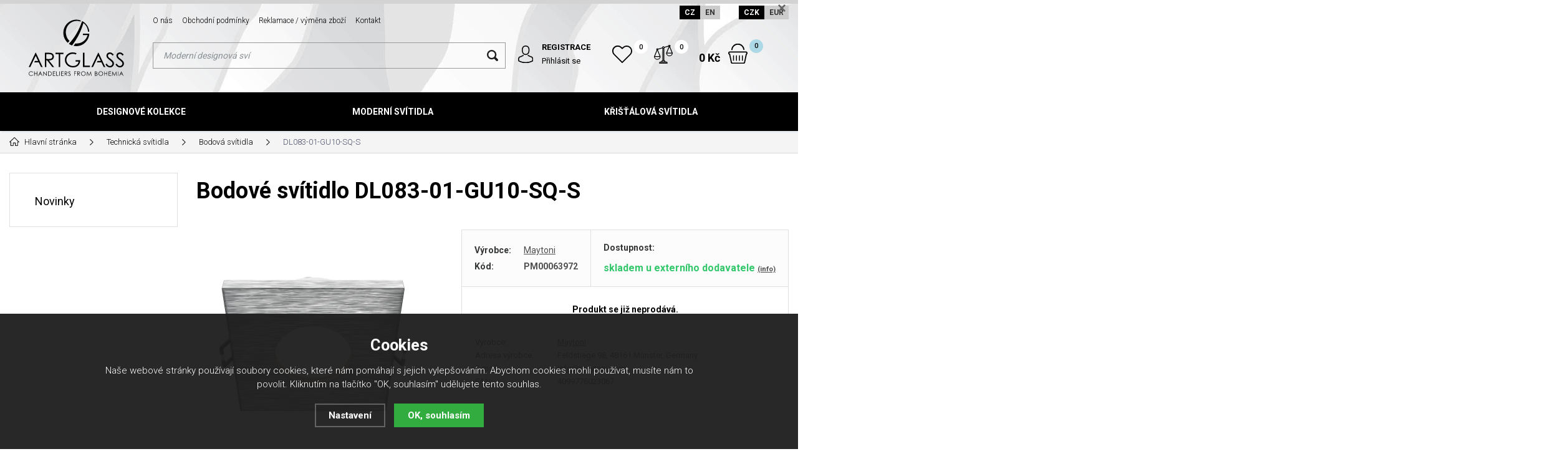

--- FILE ---
content_type: image/svg+xml
request_url: https://shop.artglass.cz/images/svg/oblibeni.svg
body_size: 1817
content:
<?xml version="1.0" encoding="UTF-8" standalone="no"?>
<svg
   xmlns:dc="http://purl.org/dc/elements/1.1/"
   xmlns:cc="http://creativecommons.org/ns#"
   xmlns:rdf="http://www.w3.org/1999/02/22-rdf-syntax-ns#"
   xmlns:svg="http://www.w3.org/2000/svg"
   xmlns="http://www.w3.org/2000/svg"
   xmlns:sodipodi="http://sodipodi.sourceforge.net/DTD/sodipodi-0.dtd"
   xmlns:inkscape="http://www.inkscape.org/namespaces/inkscape"
   width="29.84"
   height="26.219"
   viewBox="0 0 29.84 26.219"
   id="svg2"
   version="1.1"
   inkscape:version="0.91 r13725"
   sodipodi:docname="oblibeni.svg">
  <metadata
     id="metadata11">
    <rdf:RDF>
      <cc:Work
         rdf:about="">
        <dc:format>image/svg+xml</dc:format>
        <dc:type
           rdf:resource="http://purl.org/dc/dcmitype/StillImage" />
      </cc:Work>
    </rdf:RDF>
  </metadata>
  <sodipodi:namedview
     pagecolor="#ffffff"
     bordercolor="#666666"
     borderopacity="1"
     objecttolerance="10"
     gridtolerance="10"
     guidetolerance="10"
     inkscape:pageopacity="0"
     inkscape:pageshadow="2"
     inkscape:window-width="1536"
     inkscape:window-height="809"
     id="namedview9"
     showgrid="false"
     inkscape:zoom="9.0011061"
     inkscape:cx="7.6986654"
     inkscape:cy="13.1095"
     inkscape:window-x="-8"
     inkscape:window-y="-8"
     inkscape:window-maximized="1"
     inkscape:current-layer="svg2" />
  <defs
     id="defs4">
    <style
       id="style6">
      .cls-1 {
        fill: #fff;
        fill-rule: evenodd;
      }
    </style>
  </defs>
  <path
     id="oblibeni"
     class="cls-1"
     d="M1476.35,66.736a8.269,8.269,0,0,0-11.69.006l-0.82.817-0.83-.829A8.254,8.254,0,1,0,1451.34,78.4l11.88,11.884a0.857,0.857,0,0,0,1.21.006l11.91-11.865A8.286,8.286,0,0,0,1476.35,66.736Zm-1.22,10.486-11.31,11.264L1452.54,77.2a6.553,6.553,0,1,1,9.27-9.265l1.43,1.431a0.842,0.842,0,0,0,1.2,0l1.42-1.418A6.555,6.555,0,0,1,1475.13,77.222Z"
     transform="translate(-1448.91 -64.313)"
     style="fill:#000000" />
</svg>
